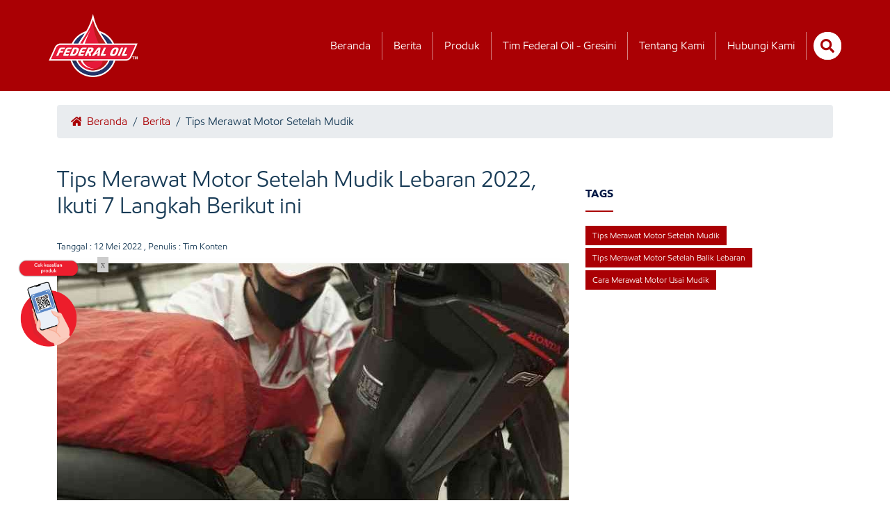

--- FILE ---
content_type: text/html; charset=UTF-8
request_url: https://federaloil.co.id/detail/umum/tips-merawat-motor-setelah-mudik-lebaran-2022-ikuti-7-langkah-berikut-ini
body_size: 7118
content:
<!DOCTYPE html>
<html lang="en">
<head>
    <meta charset="utf-8">
    <meta name="viewport" content="width=device-width, initial-scale=1.0">
    <meta http-equiv="Content-Type" content="text/html; charset=UTF-8" />
    <meta http-equiv="X-UA-Compatible" content="IE=edge">
    <meta name="generator" content="">    
    <meta name="author" itemprop="author"  content="Federal Oil Website Team" /> 
    <link rel="alternate" type="application/rss+xml" title="Federal oil Feed" href="https://www.federaloil.co.id/rss" />
    <meta name="language" content="Indonesia" /> 
    <meta name="revisit-after" content="7" /> 
    <meta name="webcrawlers" content="all" /> 
    <meta name="rating" content="general" /> 
    <meta name="spiders" content="all" /> 
    <meta name="robots" content="all,index,follow" /> 
    <meta name="copyright" content="Federal Oil" /> 
    <meta name="DC.date.issued" itemprop="datePublished" content="2026-01-06T23:59:59+00:00">
    <meta name="MSSmartTagsPreventParsing" content="TRUE" />
    <meta name="generator" content="" />
    <meta name="geo.position" content="-5;120" />
    <meta name="geo.country" content="ID" />
    <meta name="geo.placename" content="Indonesia" />
    <meta name="Content-language" content="id" />
    <meta name="googlebot-image" content="all,index,follow"/>   
    <meta name="googlebot-news" content="all,index,follow"/>
    <meta name="googlebot" content="index,follow,imageindex"/>   
    <meta name="Content-language" content="id" />
	
    	<link rel="amphtml" href="https://federaloil.co.id/amp-detail/umum/tips-merawat-motor-setelah-mudik-lebaran-2022-ikuti-7-langkah-berikut-ini">
    <link rel="alternate" media="only screen and (max-width: 640px)" href="https://federaloil.co.id/amp-detail/umum/tips-merawat-motor-setelah-mudik-lebaran-2022-ikuti-7-langkah-berikut-ini" />
	    <link rel="alternate" media="only screen and (max-width: 640px)" href="https://federaloil.co.id/detail/umum/tips-merawat-motor-setelah-mudik-lebaran-2022-ikuti-7-langkah-berikut-ini" />

		
    <meta name="news_keywords" content="Tips, Merawat, Motor, Setelah, Mudik, Lebaran, 2022,, Ikuti, 7, Langkah, Berikut, ini" /> 
    <meta name="adx:sections" content="Home" />
    <link rel="canonical" href="https://federaloil.co.id/detail/umum/tips-merawat-motor-setelah-mudik-lebaran-2022-ikuti-7-langkah-berikut-ini"/>
    <link rel="shortcut icon" href="https://federaloil.co.id/assets/favicon.ico" type="image/x-icon">
    <link rel="icon" href="https://federaloil.co.id/assets/favicon.ico">
    <title>Tips Merawat Motor Setelah Mudik Lebaran 2022, Ikuti 7 Langkah Berikut ini</title>
    <meta name="Keywords" content="Tips, Merawat, Motor, Setelah, Mudik, Lebaran, 2022,, Ikuti, 7, Langkah, Berikut, ini" /> 
    <meta name="Description" content="Pentingnya perawatan motor setelah perjalanan mudik dan balik lebaran 2022, berikut cara merawatnya supaya motor tetap prima" />
    <meta name="title" content="Tips Merawat Motor Setelah Mudik Lebaran 2022, Ikuti 7 Langkah Berikut ini" />
    <meta name="standout" content="https://federaloil.co.id/detail/umum/tips-merawat-motor-setelah-mudik-lebaran-2022-ikuti-7-langkah-berikut-ini"/>

    <meta itemprop="mainEntityOfPage" itemid="https://federaloil.co.id/"/>
    <meta itemprop="name" content="Tips Merawat Motor Setelah Mudik Lebaran 2022, Ikuti 7 Langkah Berikut ini">
    <meta itemprop="description" content="Pentingnya perawatan motor setelah perjalanan mudik dan balik lebaran 2022, berikut cara merawatnya supaya motor tetap prima"> 
    <meta itemprop="keywords" content="Tips, Merawat, Motor, Setelah, Mudik, Lebaran, 2022,, Ikuti, 7, Langkah, Berikut, ini"> 
    <meta itemprop="image" content="https://federaloil.co.id/assets/captcha/berita/2022/05/tips_perawatan_motor_setelah_balik_mudik_2022_250_150.jpeg" /> 

    <!-- facebook META -->
    <meta property="fb:app_id" content="100010162805529" />
    <meta property="fb:pages" content="431987480267803" />
    <meta property="fb:admins" content="Federal Oil Official Website" />
    <meta property="og:site_name" content="Federal Oil Official Website" />
    <meta property="og:type" content="article" />
    <meta property="og:url" content="https://federaloil.co.id/detail/umum/tips-merawat-motor-setelah-mudik-lebaran-2022-ikuti-7-langkah-berikut-ini" />
    <meta property="og:title" content="Tips Merawat Motor Setelah Mudik Lebaran 2022, Ikuti 7 Langkah Berikut ini" />
    <meta property="article:author" content="https://www.facebook.com/federaloil.id" />
    <meta property="og:description" content="Pentingnya perawatan motor setelah perjalanan mudik dan balik lebaran 2022, berikut cara merawatnya supaya motor tetap prima" />
    <meta property="og:image" content="https://federaloil.co.id/assets/captcha/berita/2022/05/tips_perawatan_motor_setelah_balik_mudik_2022_250_150.jpeg" />

    <!--twitter cards -->
    <meta name="twitter:card" content="summary_large_image"  data-dynamic="true">
    <meta name="twitter:site" content="@federaloil_id"  data-dynamic="true">
    <meta name="twitter:title" content="Tips Merawat Motor Setelah Mudik Lebaran 2022, Ikuti 7 Langkah Berikut ini" data-dynamic="true"> 
    <meta name="twitter:description" content="Pentingnya perawatan motor setelah perjalanan mudik dan balik lebaran 2022, berikut cara merawatnya supaya motor tetap prima" data-dynamic="true"> 
    <meta name="twitter:creator" content="@federaloil_id"  data-dynamic="true">
    <meta name="twitter:image:src" content="https://federaloil.co.id/assets/captcha/berita/2022/05/tips_perawatan_motor_setelah_balik_mudik_2022_250_150.jpeg"  data-dynamic="true">
    <meta name="twitter:url" content="https://federaloil.co.id/detail/umum/tips-merawat-motor-setelah-mudik-lebaran-2022-ikuti-7-langkah-berikut-ini"  data-dynamic="true">
    <meta name="twitter:domain" content="https://federaloil.co.id/"  data-dynamic="true">
    <script type="application/ld+json">
    {
        "@context": "https://schema.org",
        "@graph": [
            {
                "@type": "Article",
                "@id": "https://federaloil.co.id/detail/umum/tips-merawat-motor-setelah-mudik-lebaran-2022-ikuti-7-langkah-berikut-ini#article",
                "isPartOf": {
                    "@id": "https://federaloil.co.id/detail/umum/tips-merawat-motor-setelah-mudik-lebaran-2022-ikuti-7-langkah-berikut-ini"
                },
                "author": {
                    "name": "Administrator",
                    "@id": "https://federaloil.co.id/detail/umum/tips-merawat-motor-setelah-mudik-lebaran-2022-ikuti-7-langkah-berikut-ini#itemauthor",
                    "url": "https://federaloil.co.id/detail/umum/tips-merawat-motor-setelah-mudik-lebaran-2022-ikuti-7-langkah-berikut-ini#itemauthor"
                },
                "headline": "Tips Merawat Motor Setelah Mudik Lebaran 2022, Ikuti 7 Langkah Berikut ini",
                "datePublished": "2022-12-07T01:33:10+00:00",
                "dateModified": "2022-12-07T13:30:48+00:00",
                "mainEntityOfPage": {
                    "@id": "https://federaloil.co.id/detail/umum/tips-merawat-motor-setelah-mudik-lebaran-2022-ikuti-7-langkah-berikut-ini"
                },
                "publisher": {
                    "@id": "https://federaloil.co.id/#organization"
                },
                "image": {
                    "@id": "https://federaloil.co.id/detail/umum/tips-merawat-motor-setelah-mudik-lebaran-2022-ikuti-7-langkah-berikut-ini#primaryimage"
                },
                "thumbnailUrl": "https://federaloil.co.id/assets/captcha/berita/2022/05/tips_perawatan_motor_setelah_balik_mudik_2022_250_150.jpeg",
                "inLanguage": "id"
            },
            {
                "@type": "WebPage",
                "@id": "https://federaloil.co.id/detail/umum/tips-merawat-motor-setelah-mudik-lebaran-2022-ikuti-7-langkah-berikut-ini",
                "url": "https://federaloil.co.id/detail/umum/tips-merawat-motor-setelah-mudik-lebaran-2022-ikuti-7-langkah-berikut-ini",
                "name": "Tips Merawat Motor Setelah Mudik Lebaran 2022, Ikuti 7 Langkah Berikut ini",
                "isPartOf": {
                    "@id": "https://federaloil.co.id/#website"
                },
                "primaryImageOfPage": {
                    "@id": "https://federaloil.co.id/detail/umum/tips-merawat-motor-setelah-mudik-lebaran-2022-ikuti-7-langkah-berikut-ini#primaryimage"
                },
                "image": {
                    "@id": "https://federaloil.co.id/detail/umum/tips-merawat-motor-setelah-mudik-lebaran-2022-ikuti-7-langkah-berikut-ini#primaryimage"
                },
                "thumbnailUrl": "https://federaloil.co.id/assets/captcha/berita/2022/05/tips_perawatan_motor_setelah_balik_mudik_2022_250_150.jpeg",
                "datePublished": "2022-12-07T01:33:10+00:00",
                "dateModified": "2022-12-07T13:30:48+00:00",
                "description": "Pentingnya perawatan motor setelah perjalanan mudik dan balik lebaran 2022, berikut cara merawatnya supaya motor tetap prima",
                "inLanguage": "id",
                "potentialAction": [
                    {
                        "@type": "ReadAction",
                        "target": [
                            "https://federaloil.co.id/detail/umum/tips-merawat-motor-setelah-mudik-lebaran-2022-ikuti-7-langkah-berikut-ini"
                        ]
                    }
                ]
            },
            {
                "@type": "ImageObject",
                "inLanguage": "id",
                "@id": "Tips Merawat Motor Setelah Mudik Lebaran 2022, Ikuti 7 Langkah Berikut ini#primaryimage",
                "url": "https://federaloil.co.id/assets/captcha/berita/2022/05/tips_perawatan_motor_setelah_balik_mudik_2022_250_150.jpeg",
                "contentUrl": "https://federaloil.co.id/assets/captcha/berita/2022/05/tips_perawatan_motor_setelah_balik_mudik_2022_250_150.jpeg",
                "width": "1520",
                "height": "1092",
                "caption": "Ket. foto: Ilustrasi - Tips Merawat Motor Setelah Mudik Lebaran 2022, Ikuti 7 Langkah Berikut ini."
            },
            {
                "@type": "WebSite",
                "@id": "https://federaloil.co.id/#website",
                "url": "https://federaloil.co.id/",
                "name": "Ivosights.com",
                "description": "Federal Oil Spesialis Dingin, Oli Motor Spesial Untuk Menjaga Performa Mesin Sepeda Motor Anda",
                "publisher": {
                    "@id": "https://federaloil.co.id/#organization"
                },
                "inLanguage": "id"
                },
                {
                "@type": "Organization",
                "@id": "https://federaloil.co.id/#organization",
                "name": "Ivosights",
                "url": "https://federaloil.co.id/",
                "sameAs": [
                    "https://web.facebook.com/federaloil.id",
                    "https://twitter.com/federaloil_id",
                    "https://instagram.com/federaloil_id",
                    "https://www.linkedin.com/company/federal-oil-co",
                    "https://www.youtube.com/user/federaloilid?gl=ID&feature=plcp"
                ],
                "logo": {
                    "@type": "ImageObject",
                    "inLanguage": "id",
                    "@id": "https://federaloil.co.id/#mainlogo",
                    "url": "https://federaloil.co.id/themes/web/desktop2020/img/fo-logo-2021-tm-512-a.png",
                    "contentUrl": "https://federaloil.co.id/themes/web/desktop2020/img/fo-logo-2021-tm-512-a.png",
                    "width": 160,
                    "height": 36,
                    "caption": "Ivosights"
                },
                "image": {
                    "@id": "https://federaloil.co.id/#mainlogo"
                }
            }
        ]
    }
    </script>
    <link rel="stylesheet" href="https://federaloil.co.id/themes/web/desktop2020/new/vendor/bootstrap-5.1.3/css/bootstrap.min.css" rel="preload" />
    <link rel="stylesheet" href="https://federaloil.co.id/themes/web/desktop2020/new/css/front/detail.css?__a=reez"/>
    <link rel="stylesheet" href="https://federaloil.co.id/themes/web/desktop2020/new/css/front/swiper.css" rel="preload" />

    <script src="https://federaloil.co.id/themes/web/desktop2020/new/vendor/bootstrap-5.1.3/js/bootstrap.min.js" type="2659060f88e8683f15a6ede1-text/javascript"></script>
    <script src="https://federaloil.co.id/themes/web/desktop2020/new/vendor/jquery/jquery-3.6.0.min.js" type="2659060f88e8683f15a6ede1-text/javascript"></script>

        <!-- Google tag (gtag.js) -->
    <script async src="https://www.googletagmanager.com/gtag/js?id=G-CBVEX65VWD"></script>
    <script>
    window.dataLayer = window.dataLayer || [];
    function gtag(){dataLayer.push(arguments);}
    gtag('js', new Date());

    gtag('config', 'G-CBVEX65VWD');
    </script>

	<!-- google analytic FO
	<script>
	 (function(i,s,o,g,r,a,m){i['GoogleAnalyticsObject']=r;i[r]=i[r]||function(){
	 (i[r].q=i[r].q||[]).push(arguments)},i[r].l=1*new Date();a=s.createElement(o),
	 m=s.getElementsByTagName(o)[0];a.async=1;a.src=g;m.parentNode.insertBefore(a,m)
	 })(window,document,'script','https://www.google-analytics.com/analytics.js','ga');
	
	 ga('create', 'UA-35184041-1', 'auto');
	 ga('send', 'pageview');
	 setTimeout("ga('send','event','Engaged User','Engine')",60000);
	</script>
	end google analytic FO -->

	
</head>
<body>
        
    <header class="box-header-drop-down" id="box-header-drop-down">
        <div class="container box-main-header" id="box-nav">
            <div class="box-logo local-url" data-url="https://federaloil.co.id/">
                <picture>
                    <img src="https://federaloil.co.id/themes/web/desktop2020/new/assets/collections/default/fo-logo-2.png" width="70" height="50" loading="lazy" id="main-logo" alt="main logo federal oil">
                </picture>
            </div>
            <nav class="box-menus">
                <ul class="relative">
                    <li><a href="https://federaloil.co.id/" class="item-menu" title="beranda">Beranda</a></li>
                    <li><a href="https://federaloil.co.id/news" class="item-menu" title="berita">Berita</a></li>
                    <li><a href="https://federaloil.co.id/product" class="item-menu" title="produk">Produk</a></li>
                    <li><a href="https://federaloil.co.id/motogp" class="item-menu" title="tim federal oil gresini">Tim Federal Oil - Gresini</a></li>
                    <li><a href="https://federaloil.co.id/tentang-kami" class="item-menu" title="tentang kami">Tentang Kami</a></li>
                    <li><a href="https://federaloil.co.id/hubungi-kami" class="item-menu" title="hubungi kami">Hubungi Kamii</a></li>
                </ul>
            </nav>
            <div class="box-btn-external" id="box-btn-external">
                <form action="https://federaloil.co.id/search" id="form-search" method="post" accept-charset="utf-8">
                    <div class="box-input-search w-40-flat" id="input-search">
                        <input type="text" class="input-search" id="box-input-search" value="" name="keyword" placeholder="Cari Artikel" autocomplete="off">
                    </div>
                    <div class="box-search" id="btn-search">
                        <i class="icon-style icon-search"></i>
                    </div>
                </form>
            </div>
        </div>
    </header>
    <header class="box-header-drop-up" id="box-header-drop-up">
        <div class="container box-main-header-top header-active" id="box-nav-top">
            <div class="box-logo local-url" data-url="https://federaloil.co.id/">
                <picture>
                    <img src="https://federaloil.co.id/themes/web/desktop2020/new/assets/collections/default/fo-logo-2.png" width="128" height="91" id="main-logo" alt="main logo federal oil">
                </picture>
            </div>
            <nav class="box-menus">
                <ul class="relative">
                    <li><a href="https://federaloil.co.id/" class="item-menu brd-right" title="beranda">Beranda</a></li>
                    <li><a href="https://federaloil.co.id/news" class="item-menu brd-right" title="berita">Berita</a></li>
                    <li><a href="https://federaloil.co.id/product" class="item-menu brd-right" title="produk">Produk</a></li>
                    <li><a href="https://federaloil.co.id/motogp" class="item-menu brd-right" title="tim federal oil gresini">Tim Federal Oil - Gresini</a></li>
                    <li><a href="https://federaloil.co.id/tentang-kami" class="item-menu brd-right" title="tentang kami">Tentang Kami</a></li>
                    <li><a href="https://federaloil.co.id/hubungi-kami" class="item-menu brd-right" title="hubungi kami">Hubungi Kami</a></li>
                    <li>
                        <form action="https://federaloil.co.id/search" id="form-search" method="post" accept-charset="utf-8">
                            <div class="box-input-search" id="input-search-top">
                                <input type="text" class="input-search" id="box-input-search-top" value="" name="keyword" placeholder="Cari Artikel" autocomplete="off">
                            </div>
                            <div class="box-search" id="btn-search-top">
                                <i class="icon-style icon-search"></i>
                            </div>
                        </form>
                    </li>
                </ul>
            </nav>
        </div>
    </header>
    <main>
        <article itemscope itemtype="http://schema.org/Article">
            <div class="container">
                <div class="row">
                    <div class="col-md-12">
                        <div class="box-breadcrumb">
                            <a href="https://federaloil.co.id/" class="item-breadcrumb"><i class="icon-style icon-home icon-style-home"></i> Beranda</a> / 
                                                        <a href="https://federaloil.co.id/berita" class="item-breadcrumb">Berita</a> / 
                            <span class="item-breadcrumb-disable">Tips Merawat Motor Setelah Mudik</span>
                        </div>
                    </div>
                    <div class="col-md-8">
                        <div class="details-news-content">
                            <h1>Tips Merawat Motor Setelah Mudik Lebaran 2022, Ikuti 7 Langkah Berikut ini</h1>
                                                        <div class="author-detail">Tanggal : <time itemprop="datePublished" datetime="2022-05-12T23:59:59+00:00">12 Mei 2022</time> , Penulis : Tim Konten</div>
                            																																	<p class="text-center">
                                                                                                                        <picture>
										    <img src="https://federaloil.co.id/assets/captcha/berita/2022/05/tips_perawatan_motor_setelah_balik_mudik_2022_736_478.jpeg" alt="Tips Merawat Motor Setelah Mudik Lebaran 2022, Ikuti 7 Langkah Berikut ini" width="736" height="478" class="box-shadow-shorter"/>
                                        <picture>
                                                                            </p> 
																		<p>

<p>Setelah dipakai banyak beraktivitas dan perjalanan jauh, berikut tips dari Technical Service Division PT Astra Honda Motor (AHM) agar kondisi motor kesayangan tetap terjaga prima :&nbsp;&nbsp; <p>

<p>&nbsp;1.&nbsp; &nbsp; Mencuci Motor&nbsp;&nbsp; <p>

<p>Setelah sepeda motor menempuh jarak jauh, tidak dipungkiri bahwa kotoran akan menempel di body atau bagian-bagian yang sulit dijangkau seperti area bawah motor atau area mesin.&nbsp;&nbsp; <p>

<p>Untuk menghindari kerak yang menempel pada sepeda motor, maka sebaiknya segera dicuci. Bilas seluruh bagian motor terlebih dahulu untuk merontokan kotoran-kotoran yang menempel, lalu usap seluruh bagian motor dengan sabun khusus sepeda motor dan spon lembut. Untuk bagian yang sulit dijangkau dapat menggunakan sikat. Setelah itu bilas kembali motor dengan air bersih dan lap hingga mengering.&nbsp;<br />
&nbsp;&nbsp; <p>

<p>2.&nbsp; &nbsp; Ganti oli&nbsp; &nbsp; &nbsp; &nbsp; &nbsp; &nbsp; &nbsp; &nbsp; &nbsp;<br />
Setelah menempuh perjalanan jauh disarankan untuk melakukan penggantian oli untuk tetap menjaga performa sepeda motor tetap prima. Untuk oli mesin, direkomendasikan melakukan penggantian setiap 4.000 km atau sesuai dengan jadwal yang ada pada buku service. Selain oli mesin, oli yang perlu dicek juga adalah oli gear, terutama di kendaraan bertransmisi matic. Sementara untuk oli matic masa pergantiannya setiap 8.000 km per 2 tahun.&nbsp; &nbsp; &nbsp;&nbsp; <p>

<p><br />
3.&nbsp; &nbsp; Pengecekan Filter Udara&nbsp; <p>

<p>Dalam melakukan perjalanan jauh pasti banyak kotoran atau debu yang menempel pada sepeda motor, termasuk pada bagian filter udara. Kondisi saringan udara yang kotor akan membuat motor menjadi tidak bertenaga dan boros bahan bakar.&nbsp; &nbsp; &nbsp; &nbsp; &nbsp; &nbsp; &nbsp; &nbsp; &nbsp;&nbsp;<br />
Lakukan pengecekan filter udara apabila kondisinya sangat kotor dan gantilah dengan yang baru, untuk penggantiannya dilakukan setiap 12.000 km. Pengecekan sebaiknya dilakukan lebih sering jika sepeda motor dikendarai di daerah yang basah atau berdebu.&nbsp; &nbsp; &nbsp; &nbsp; &nbsp; &nbsp; <p>

<p>4.&nbsp; &nbsp; Pengecekan Busi&nbsp; &nbsp; &nbsp; &nbsp; &nbsp; &nbsp; &nbsp; &nbsp; &nbsp; &nbsp; &nbsp;&nbsp;<br />
Lakukan pengecekan busi setiap 4000 Km dan ganti setiap 8000 Km. Jika busi masih dalam keadaan bagus, lakukan pembersihan busi itu sendiri. Akan tetapi, bila ada sedikit saja indikasi busi motor mengalami kendala sebaiknya Anda menggantinya dengan busi original yang baru.&nbsp; &nbsp;&nbsp;<br />
&nbsp;&nbsp; <p>

<p>5.&nbsp; &nbsp; Rem Tetap Berfungsi Normal&nbsp; &nbsp; &nbsp; &nbsp;&nbsp;<br />
Sebagai pengendali kecepatan di sepeda motor, maka rem memiliki peran penting terutama dalam sektor keselamatan. Intensitas pengereman yang tinggi pada saat melakukan perjalanan jauh membuat rem cepet haus. Khususnya kampas rem yang mulai menipis. Bila kampas rem sudah mulai terindikasi habis atau tipis maka segera ganti dengan yang baru. Namun, jika kondisi kampas rem masih bagus, tetap perlu dibersihkan agar area pengereman terhindar dari kotoran atau pasir yang dapat menghambat proses pengereman.&nbsp;&nbsp; <p>

<p>6.&nbsp; &nbsp; Cek Kondisi Ban&nbsp; &nbsp; &nbsp; &nbsp; &nbsp; &nbsp; &nbsp; &nbsp;<br />
Pemeriksaan secara rutin kondisi tekanan angin ban serta kondisi ban menjadi kunci dalam berkendara yang aman dan nyaman. Ban yang sudah tipis karena habis terpakai dapat membahayakan bagi pengendara. Secara petunjuk pemakaian, cek kondisi ban setiap 4000 KM, jika kurang bagus dapat segera diganti dan tentunya dengan tekanan udara yang sesuai spesifikasi dari ban tersebut.&nbsp; &nbsp; &nbsp; &nbsp; &nbsp; &nbsp;<br />
&nbsp;&nbsp;								                                <nav><ul class="pagination justify-content-center mx-auto"><li class="page-item active"><a class="page-link" href="https://federaloil.co.id/detail/umum/tips-merawat-motor-setelah-mudik-lebaran-2022-ikuti-7-langkah-berikut-ini?p=1">1</a></li><li class="page-item "><a class="page-link" href="https://federaloil.co.id/detail/umum/tips-merawat-motor-setelah-mudik-lebaran-2022-ikuti-7-langkah-berikut-ini?p=2">2</a></li><li class="page-item"><a class="page-link" href="https://federaloil.co.id/detail/umum/tips-merawat-motor-setelah-mudik-lebaran-2022-ikuti-7-langkah-berikut-ini?p=all">View All</a></li></ul></nav>							                        </div>
                        
                    </div>
                    <div class="col-md-4">
                         
                            <h2 class="tags">TAGS</h2><br>
                                                        <a href="https://federaloil.co.id/tag/tips-merawat-motor-setelah-mudik" class="tags-item">Tips Merawat Motor Setelah Mudik</a>
                                                        <a href="https://federaloil.co.id/tag/tips-merawat-motor-setelah-balik-lebaran" class="tags-item">Tips Merawat Motor Setelah Balik Lebaran</a>
                                                        <a href="https://federaloil.co.id/tag/cara-merawat-motor-usai-mudik" class="tags-item">Cara Merawat Motor Usai Mudik</a>
                                                                        </div>
                                        <div class="col-md-12 mb-20">
                        <h2 class="line-bottom">Artikel Lainnya</h2>
                    </div>
                    	
                    <div class="col-md-3 mb-20">
                        <a href="https://federaloil.co.id/detail/umum/cetak-rekor-muri-dewa-motor-indonesia-dan-federal-oil-berikan-oli-mesin-dan-servis-gratis-kepada-10100-orang-bersama-arief-muhammad">
                            <picture>
                                <img src="https://federaloil.co.id/assets/captcha/berita/2025/01/Rekor_Muri_Ganti_Oli_Federal_Oil_2025_250_150.jpg" loading="lazy" width="261" height="157" alt="Cetak Rekor Muri, Dewa Motor Indonesia" class="img-100 box-shadow-shorter">
                            </picture>
                        </a>
                        <div class="news-captions">
                            <div class="box-date">26 Januari 2025</div>
                            <h3><a href="https://federaloil.co.id/detail/umum/cetak-rekor-muri-dewa-motor-indonesia-dan-federal-oil-berikan-oli-mesin-dan-servis-gratis-kepada-10100-orang-bersama-arief-muhammad">Cetak Rekor Muri, Dewa Motor Indonesia</a></h3>
                        </div>
                    </div>
                                    </div>
            </div>
        </article>
        <section class="product-list-search">
            <div class="container">
                <div class="row">
                    <div class="col-md-12 text-center">
                        <h2 class="head-title">Rekomendasi Oli Motor</h2>
                        <div class="box-line"></div>
                        <div class="box-form-recommendation">
                            <form action="https://federaloil.co.id/oilnewsuggestion" method="post" accept-charset="utf-8">
                                <input type="hidden" name="url" id="url" value="https://federaloil.co.id/oil-get-merk">
                                <div class="input-group box-shadow-shorter">
                                    <select name="jenismotor" id="jenismotor" class="form-control no-focus">
                                        <option value='0' selected>Pilih Kategori</option><option value='1'>Matic</option><option value='2'>Bebek</option><option value='3'>Sport</option>				
                                    </select>
                                    <select name="merk" id="merk" class="form-control no-focus">
                                        <option value='0' selected>Pilih Merk</option><option value='1'>Bajaj</option><option value='2'>Honda</option><option value='3'>Kawasaki</option><option value='4'>KTM</option><option value='5'>Minerva</option><option value='6'>Suzuki</option><option value='7'>TVS</option><option value='8'>Vespa Piaggio</option><option value='9'>Yamaha</option><option value='10'>Harley Davidson</option><option value='11'>Ducati</option>                                    </select>
                                    <select name="type" id="type" class="form-control no-focus">
                                        <option>Pilih Varian</option>
                                    </select>
                                    <input type="submit" name="submit" value="CARI PRODUK" class="form-control btn btn-submit-oil-suggest">
                                </div>
                            </form>
                        </div>
                    </div>
                    <div class="col-md-12 text-center relative">
                        <h2 class="head-title">Info Produk</h2>
                        <div class="box-line"></div>

                        <div class="box-slider-product">
                            <div class="box-swiper-content swiper-wrapper">
                                 
                                <div class="swiper-slide">
                                    <div class="box-item-product local-url" data-url="https://federaloil.co.id/product-detail/170021/Federal-Matic-30-065L">
                                        <picture>
                                            <img src="https://federaloil.co.id/assets/captcha/product_image/2025/01/federal-matic-30-065_300.png" width="190" height="190" loading="lazy" alt="product 1">
                                        </picture>
                                        <h2>Federal Matic™ 30 0.65L</h2>
                                    </div>
                                </div>
                                 
                                <div class="swiper-slide">
                                    <div class="box-item-product local-url" data-url="https://federaloil.co.id/product-detail/170121/Federal-Racing-Matic-10W-30">
                                        <picture>
                                            <img src="https://federaloil.co.id/assets/captcha/product_image/2025/01/FederalRacing-10w30_300.png" width="190" height="190" loading="lazy" alt="product 1">
                                        </picture>
                                        <h2>Federal Racing Matic 10W-30</h2>
                                    </div>
                                </div>
                                 
                                <div class="swiper-slide">
                                    <div class="box-item-product local-url" data-url="https://federaloil.co.id/product-detail/1921/Federal-Racing-Matic-10W-40">
                                        <picture>
                                            <img src="https://federaloil.co.id/assets/captcha/product_image/2025/01/FederalRacing-10w401_300.png" width="190" height="190" loading="lazy" alt="product 1">
                                        </picture>
                                        <h2>Federal Racing Matic 10W-40</h2>
                                    </div>
                                </div>
                                 
                                <div class="swiper-slide">
                                    <div class="box-item-product local-url" data-url="https://federaloil.co.id/product-detail/170071/Federal-Ultratec-XX-10W-30">
                                        <picture>
                                            <img src="https://federaloil.co.id/assets/captcha/product_image/2025/01/federal-ultratec-xx-10w30-tp1_300.png" width="190" height="190" loading="lazy" alt="product 1">
                                        </picture>
                                        <h2>Federal Ultratec™ XX 10W 30</h2>
                                    </div>
                                </div>
                                 
                                <div class="swiper-slide">
                                    <div class="box-item-product local-url" data-url="https://federaloil.co.id/product-detail/721/Federal-Matic-30">
                                        <picture>
                                            <img src="https://federaloil.co.id/assets/captcha/product_image/2025/01/federal-matic-30-2024_300.png" width="190" height="190" loading="lazy" alt="product 1">
                                        </picture>
                                        <h2>Federal Matic 30</h2>
                                    </div>
                                </div>
                                 
                                <div class="swiper-slide">
                                    <div class="box-item-product local-url" data-url="https://federaloil.co.id/product-detail/1171/Federal-Racing-10W-40">
                                        <picture>
                                            <img src="https://federaloil.co.id/assets/captcha/product_image/2025/01/FederalRacing-mn-10w40_300.png" width="190" height="190" loading="lazy" alt="product 1">
                                        </picture>
                                        <h2>Federal Racing 10W 40</h2>
                                    </div>
                                </div>
                                 
                                <div class="swiper-slide">
                                    <div class="box-item-product local-url" data-url="https://federaloil.co.id/product-detail/1471/Federal-Ultratec-XX">
                                        <picture>
                                            <img src="https://federaloil.co.id/assets/captcha/product_image/2025/01/federal-ultratec-xx_300.png" width="190" height="190" loading="lazy" alt="product 1">
                                        </picture>
                                        <h2>Federal Ultratec XX</h2>
                                    </div>
                                </div>
                                 
                                <div class="swiper-slide">
                                    <div class="box-item-product local-url" data-url="https://federaloil.co.id/product-detail/921/Federal-UltraTec">
                                        <picture>
                                            <img src="https://federaloil.co.id/assets/captcha/product_image/2025/01/federal-ultratec2_300.png" width="190" height="190" loading="lazy" alt="product 1">
                                        </picture>
                                        <h2>Federal UltraTec</h2>
                                    </div>
                                </div>
                                 
                                <div class="swiper-slide">
                                    <div class="box-item-product local-url" data-url="https://federaloil.co.id/product-detail/1271/Federal-Matic-Gear-Oil">
                                        <picture>
                                            <img src="https://federaloil.co.id/assets/captcha/product_image/2025/01/IMG_6011_300.PNG" width="190" height="190" loading="lazy" alt="product 1">
                                        </picture>
                                        <h2>Federal Matic Gear Oil</h2>
                                    </div>
                                </div>
                                 
                                <div class="swiper-slide">
                                    <div class="box-item-product local-url" data-url="https://federaloil.co.id/product-detail/821/Federal-Matic-Y40">
                                        <picture>
                                            <img src="https://federaloil.co.id/assets/captcha/product_image/2025/01/federal-matic-y40_600_300.png" width="190" height="190" loading="lazy" alt="product 1">
                                        </picture>
                                        <h2>Federal Matic Y40</h2>
                                    </div>
                                </div>
                                 
                                <div class="swiper-slide">
                                    <div class="box-item-product local-url" data-url="https://federaloil.co.id/product-detail/1121/Federal-Matic-UltraTec-30">
                                        <picture>
                                            <img src="https://federaloil.co.id/assets/captcha/product_image/2025/01/federal-matic-ultratec_600_300.png" width="190" height="190" loading="lazy" alt="product 1">
                                        </picture>
                                        <h2>Federal Matic UltraTec 30</h2>
                                    </div>
                                </div>
                                 
                                <div class="swiper-slide">
                                    <div class="box-item-product local-url" data-url="https://federaloil.co.id/product-detail/771/Federal-Matic-40">
                                        <picture>
                                            <img src="https://federaloil.co.id/assets/captcha/product_image/2025/01/federal-matic-40-2024_300.png" width="190" height="190" loading="lazy" alt="product 1">
                                        </picture>
                                        <h2>Federal Matic 40</h2>
                                    </div>
                                </div>
                                                                
                            </div>
                        </div>
                        <div class="product-button-next custom-button-next">
                            <span class="">
                                <i class="icon-style icon-chevron-left icon-style-chevron-left"></i>
                            </span>
                        </div>
                        <div class="product-button-prev custom-button-prev">
                            <span class="">
                                <i class="icon-style icon-chevron-right icon-style-chevron-right"></i>
                            </span>
                        </div>
                        <div class="box-content-pagination">
                            <div class="product-pagination"></div>
                        </div>

                        <a href="https://federaloil.co.id/product" class="btn btn-style-white">Lihat Produk Lainnya >></a>
                    </div>
                    <div class="col-md-12 text-center box-banner-footer">
                        <a href="https://federaloil.co.id/links">
                            <picture>
                                <img src="https://federaloil.co.id/themes/web/desktop2020/new/assets/collections/default/banner-footer1.png" loading="lazy" alt="banner footer 1" width="1095" height="84">
                            </picture>
                        </a>
                    </div>
                </div>
            </div>
        </section>
    </main>

    <footer>
        <div class="container">
            <div class="row">
                <div class="col-md-12 mb-20">
                    <h2 class="line-bottom">Hubungi Kami</h2>
                </div>
                <div class="col-md-4">
                    <h3 class="footer-title">Melalui Sosial Media</h3>
                    <p>Ikuti sosial media kami untuk mendapatkan informasi-informasi penting dari kami</p>
                    <span class="local-url" data-url="https://www.facebook.com/federaloil.id">
                        <i class="icon-style icon-facebook icon-style-facebook"></i>
                    </span>
                    <span class="local-url" data-url="https://www.instagram.com/federaloil_id/">
                        <i class="icon-style icon-instagram icon-style-instagram"></i>
                    </span>
                    <span class="local-url" data-url="https://www.youtube.com/user/federaloilid">
                        <i class="icon-style icon-youtube icon-style-youtube"></i>
                    </span>
                </div>
                <div class="col-md-4">
                    <h3 class="footer-title">Melalui Sosial Media</h3>
                    <p>
                    The Prominence Office Tower </br>
                    Jl. Jalur Sutera Barat Kav. 15, </br>
                    Lantai 29 Unit A-G </br>
                    Kota Tangerang, Banten </br>
                    15143 </br>
                    Indonesia
                    </p>
                </div>
                <div class="col-md-4">
                    <h3 class="footer-title">Pusat Layanan Konsumen</h3>
                    <picture>
                        <img src="https://federaloil.co.id/themes/web/desktop2020/new/assets/collections/default/halo-fo-2.png" loading="lazy" width="356" height="157" class="w-100" alt="">
                    </picture>
                </div>
            </div>
        </div>
    </footer>

    <span class="fragment" id="box-fragment">
        <div>
            <span id="fragmentclose">x</span>
            <picture>
                <img src="https://federaloil.co.id/themes/web/desktop2020/new/assets/collections/default/scan_qr_code_4.png" loading="lazy" width="120" height="134" alt="Check if your product is genuine"> 
            </picture>
        </div>
    </span>

    <script defer src="https://federaloil.co.id/themes/web/desktop2020/new/vendor/swipers/dist/swiper-bundle.min.js"></script>
    <script defer src="https://federaloil.co.id/themes/web/desktop2020/new/js/first.js?__a=reez"></script>

        
<script defer src="https://static.cloudflareinsights.com/beacon.min.js/vcd15cbe7772f49c399c6a5babf22c1241717689176015" integrity="sha512-ZpsOmlRQV6y907TI0dKBHq9Md29nnaEIPlkf84rnaERnq6zvWvPUqr2ft8M1aS28oN72PdrCzSjY4U6VaAw1EQ==" data-cf-beacon='{"version":"2024.11.0","token":"e2c3c641a95346fdba21577a880f6cf2","r":1,"server_timing":{"name":{"cfCacheStatus":true,"cfEdge":true,"cfExtPri":true,"cfL4":true,"cfOrigin":true,"cfSpeedBrain":true},"location_startswith":null}}' crossorigin="anonymous"></script>
</body>

</html>

--- FILE ---
content_type: text/css
request_url: https://federaloil.co.id/themes/web/desktop2020/new/css/front/detail.css?__a=reez
body_size: 2035
content:
@font-face {
    font-family: 'EMprint';
    src: url('../../fonts/EMprint-Bold.eot');
    src: url('../../fonts/EMprint-Bold.eot?#iefix') format('embedded-opentype'),
        url('../../fonts/EMprint-Bold.woff2') format('woff2'),
        url('../../fonts/EMprint-Bold.woff') format('woff'),
        url('../../fonts/EMprint-Bold.svg#EMprint-Bold') format('svg');
    font-weight: bold;
    font-style: normal;
}

@font-face {
    font-family: 'EMprint';
    src: url('../../fonts/EMprint-Regular.eot');
    src: url('../../fonts/EMprint-Regular.eot?#iefix') format('embedded-opentype'),
        url('../../fonts/EMprint-Regular.woff2') format('woff2'),
        url('../../fonts/EMprint-Regular.woff') format('woff'),
        url('../../fonts/EMprint-Regular.svg#EMprint-Regular') format('svg');
    font-weight: normal;
    font-style: normal;
}

html{
    width: 100%;
    height: 100%;
    overflow-y: scroll;
    font-display: optional;
}
body{
    margin: 0;
    padding: 0;
    width: 100%;
    color: #183B56;
    font-family:'EMprint', arial, sans-serif;
    overflow-x: hidden;
}
a{
    text-decoration: none !important; 
    color: #183B56;
}
a:hover{
    color: #aa0004;
}
.relative{
    position: relative !important;
}
header{
    background-color: #aa0004 !important;
    position: relative;
    width: 100%;
    min-height: 70px;
}
footer{
    background-color: #e9ecef;
    padding: 50px 0;
}
.box-header-drop-down{
    position: fixed;
    top: 0px;
    transition: top 0.5s;
    z-index: 4;
}
.box-header-drop-up{
    z-index: 5;
}
.box-main-header-top{
    display: flex;
    justify-content: space-between;
    align-items: center;
    padding: 20px 0;
}
.box-main-header{
    display: flex;
    justify-content: space-between;
    align-items: center;
    padding: 10px 25px;
    top: -70px;
}
.header-active{
    display: flex;
}
.box-menus ul{
    list-style-type: none;
    margin: 0;
    padding: 0;
    overflow: hidden;
}
.box-menus{
    display: flex;
    justify-content: space-between;
    align-items: center;
}
.box-menus ul li{
    float: left;
}
.item-menu{
    color: white !important;
    display: block;
    padding: .5rem 1rem;
}
.item-menu:hover{
    color: #cccccc !important;
}
.brd-right{
    border-right: 1px solid rgba(255, 255, 255, .5);
}
.box-search{
    padding: 10px;
    background-color: white;
    line-height: 0;
    border-radius: 50%;
    margin-left: 10px;
    cursor: pointer;
    z-index: 3;
    position: relative;
}
.w-40-flat{
    width: 40px !important;
}
.icon-style{
    height: 20px;
    width: 20px;
    display: inline-block;
    margin: 0;
    padding: 0;
}
.icon-search{
    -webkit-mask-size: cover;
    mask-size: cover;
    -webkit-mask-image: url('../../svg/search-solid.svg');
    mask-image: url('../../svg/search-solid.svg');
    background-color: #aa0004;
    width: 20px;
    height: 20px;
}
.icon-home{
    -webkit-mask-size: cover;
    mask-size: cover;
    -webkit-mask-image: url('../../svg/home-solid.svg');
    mask-image: url('../../svg/home-solid.svg');
}
.icon-style-home{
    background-color: #aa0004;
    width: 15px;
    height: 15px;
    margin-bottom: -2px;
    display: inline-block;
    margin-right: 4px;
}
.icon-facebook{
    -webkit-mask-size: cover;
    mask-size: cover;
    -webkit-mask-image: url('../../svg/facebook.svg');
    mask-image: url('../../svg/facebook.svg');
}
.icon-style-facebook{
    background-color: #aa0004;
    width: 35px;
    height: 35px;
    margin-bottom: -2px;
    margin-right: 15px !important;
    display: inline-block;
    margin-right: 4px;
}
.icon-instagram{
    -webkit-mask-size: cover;
    mask-size: cover;
    -webkit-mask-image: url('../../svg/instagram.svg');
    mask-image: url('../../svg/instagram.svg');
}
.icon-style-instagram{
    background-color: #aa0004;
    width: 35px;
    height: 38px;
    margin-bottom: -3px;
    margin-right: 15px !important;
    display: inline-block;
    margin-right: 4px;
}
.icon-youtube{
    -webkit-mask-size: cover;
    mask-size: cover;
    -webkit-mask-image: url('../../svg/youtube.svg');
    mask-image: url('../../svg/youtube.svg');
}
.icon-style-youtube{
    background-color: #aa0004;
    width: 40px;
    height: 35px;
    margin-bottom: -2px;
    margin-right: 20px;
    display: inline-block;
    margin-right: 4px;
}
.icon-chevron-left{
    -webkit-mask-size: cover;
    mask-size: cover;
    -webkit-mask-image: url('../../svg/chevron-left.svg');
    mask-image: url('../../svg/chevron-left.svg');
}
.icon-style-chevron-left{
    background-color: white;
    width: 25px;
    height: 40px;
    display: inline-block;
    opacity: .5;
}
.icon-style-chevron-left:hover{
    opacity: 1;
}
.icon-chevron-right{
    -webkit-mask-size: cover;
    mask-size: cover;
    -webkit-mask-image: url('../../svg/chevron-right.svg');
    mask-image: url('../../svg/chevron-right.svg');
}
.icon-style-chevron-right{
    background-color: white;
    width: 25px;
    height: 40px;
    display: inline-block;
    opacity: .5;
}
.icon-style-chevron-right:hover{
    opacity: 1;
}
.box-input-search{
    z-index: 1;
    position: absolute;
    top: 0;
    right: 0;
    width: 5.2%;
    height: 100%;
    background-color: white;
    text-align: left;
    align-items: center;
    padding: 7px 15px 5px 15px;
    border-radius: 50px;
    -webkit-transition: width 1s ease-in-out;
    transition: width 1s ease-in-out;
    transition-delay: 0s;
}
.input-search{
    width: 100% !important;
    display: inline-block;
    border: none;
}
.input-search:focus{
    outline: none;
}
.search-active{
    width: 100% !important;
}
.box-btn-external{
    position: absolute;
    top: 15px;
    right: 15px;
    width: 0%;
    display: inherit;
    justify-content: end;
    -webkit-transition: width 1s ease-in-out;
    transition: width 1s ease-in-out;
    transition-delay: 0s;
}
.external-width{
    width: 60% !important; 
}
.box-breadcrumb{
    width: 100%;
    border-radius: .25rem;
    background-color: #e9ecef;
    padding: 0.75rem 1rem;
    margin: 20px 0;
}
.item-breadcrumb{
    margin: 0 4px;
    color: #aa0004;
}
.item-breadcrumb-disable{
    margin: 0 4px;
}
.details-news-content{
    margin: 20px 0 50px;
    overflow: hidden;
}
.details-news-content h1{
    font-size: 32px;
    font-weight: 500;
}
.details-news-content img{
    width: 100%;
    height: auto;
    margin-bottom: 20px;
}
.author-detail{
    margin: 30px 0 15px;
    font-size: .8rem;
    color: #183B56;
}
.tags {
    display: inline-block;
    padding: 50px 0 15px;
    color: #021845;
    font-weight: 700;
    font-size: 1rem;
    border-bottom: 2px solid #aa0004;
    margin-bottom: 20px;
}
.tags-item{
    background-color: #aa0004;
    color: white;
    display: inline-block;
    padding: 5px 10px;
    margin-bottom: 4px;
    font-size: 12px !important;
}
.tags-item:hover{
    color: white;
    opacity: .8;
}
.page-item.active .page-link {
    background: #aa0004;
    border: 1px solid #aa0004;
}
h2.line-bottom {
    color: #021845;
    font-weight: 700;
}
h2.line-bottom:after, 
h4.line-bottom:after, 
.side-part h4:after {
    background: none repeat scroll 0 0 #e52137;
    bottom: -20px;
    content: "";
    display: block;
    height: 6px;
    position: relative;
    width: 70px;
    margin: 0 0 30px;
}
.img-100{
    width: 100%;
}
.mb-20 {
    margin-bottom: 20px;
}
.box-shadow-shorter {
    box-shadow: 0 1px 1px rgba(0,0,0,0.11), 
                0 2px 2px rgba(0,0,0,0.11), 
                0 4px 4px rgba(0,0,0,0.11), 
                0 6px 8px rgba(0,0,0,0.11), 
                0 8px 16px rgba(0,0,0,0.11);
}
.box-date {
    padding-top: 10px;
    padding-bottom: 10px;
    font-size: 11px;
    color: #021845;
}
.news-captions h3 {
    padding: 0 0 10px;
    font-size: 1rem;
}   
.box-line {
    width: 80px;
    height: 6px;
    background: white;
    margin: -5px auto 50px;
}
.product-list-search {
    padding: 40px 0;
    background-image: url('../../assets/collections/default/bg-red1.jpg');
    background-color: #aa0004;
    background-position: center top;
    background-size: cover;
    background-repeat: repeat-x;
}
.head-title{
    color: white;
    margin: 30px 0;
}
.btn-style-white{
    background: #ffffff !important;
    border: 1px solid #ced4da !important;
    color: #AC000E !important;
    margin-bottom: 30px;
}
.btn-style-white:hover{
    background: transparent !important;
    color: white !important;
}
.box-banner-footer{
    padding: 20px;
}
.footer-title{
    color: #aa0004;
    font-weight: 500;
    margin-bottom: 25px;
    font-size: 24px;
}
.local-url{
    cursor: pointer;
}
.external-url{
    cursor: pointer;
}
.btn-submit-oil-suggest {
    background: #ffffff !important;
    border: 1px solid #ced4da !important;
    color: #AC000E !important;
}
.btn-submit-oil-suggest:hover{
	background: #AC000E !important;
	color: white !important;
}
.no-focus:focus,.no-focus:active{
	outline: none !important;
}
.box-item-product{
    text-align: center;
}
.box-item-product h2{
    width: 100%;
    font-size: 16px;
    text-align: center;
    color: white;
}
.box-item-product img{
    margin-bottom: 8px;
}
.box-slider-product {
    position: relative;
    overflow-x: hidden;
    display: block;
}
.product-button-next{
    position: absolute;
    left: 15px;
    top: 50%;
    z-index: 5;
}
.product-button-prev{
    position: absolute;
    right: 15px;
    top: 50%;
    z-index: 5;
}
.box-content-pagination{
    margin: 20px 0;
}
.box-content-pagination .swiper-pagination-bullet-active {
    background-color: #1f8da5!important;
    
}
.box-content-pagination .swiper-pagination-bullet {
    height: 3px;
    width: 40px;
    background-color: white!important;
    border-radius: 0 !important;
}
.fragment {
    font-size: 12px;
    font-family: tahoma;
    color: #555;
    display: block;
    padding: 10px;
    box-sizing: border-box;
    text-decoration: none;
    float: right;
    left: 0;
    position: fixed;
    top: 50%;
    z-index: 10000;
    transition: top 0.5s;
    cursor: pointer;
}
.fragment:hover {
    box-shadow: 2px 2px 5px rgba(0,0,0,.2);
}
#fragmentclose {
    float: right;
    display: inline-block;
    padding: 2px 5px;
    background: #ccc;
}
.fragment img {
    float: right;
    margin-right: 10px;
    overflow: hidden;
    width: 120px;
}


@media (max-width: 992px){
    
}
@media(min-width:1024px){
    
}
@media(min-width:1200px){
    .container {
        max-width: 1140px;
    }
}
@media(min-width:1300px){
    
}
@media(min-width: 1400px){
    
}


--- FILE ---
content_type: application/javascript
request_url: https://federaloil.co.id/themes/web/desktop2020/new/js/first.js?__a=reez
body_size: 1179
content:
/** 
 * first js loader 
 * 
 */
/** gtm set id */
const urlSetId = document.querySelectorAll('.gtm-link');
let pagename = "home";
let gtmID = "";
if(typeof(urlSetId) != 'undefined' && urlSetId != null){
    urlSetId.forEach(box => {
    elID = box.innerHTML.replace(/\s+/g, '-').replace(/[^a-zA-Z0-9\-]/gi, '').toLowerCase();
    inPage = (box.dataset.page) ? "-" + box.dataset.page : '';
    inSection = (box.dataset.section) ? "-" + box.dataset.section : '';
    inText = (box.dataset.text) ? box.dataset.text : elID;
    box.id = "gtm" + inPage + inSection + "-" + inText;
    });
}

/** url local set */
const elLocalUrl = document.querySelectorAll('.local-url');
if(typeof(elLocalUrl) != 'undefined' && elLocalUrl != null){
    elLocalUrl.forEach(box => {
    box.addEventListener('click', function (e) { 
        var urlSet = box.dataset.url || e.target.dataset.url;
        location.href = urlSet;
    });
    });
}

/** url external set */
const elExternalUrl = document.querySelectorAll('.external-url');
if(typeof(elExternalUrl) != 'undefined' && elExternalUrl != null){
    elExternalUrl.forEach(box => {
    box.addEventListener('click', function (e) { 
        var urlSet = box.dataset.url || e.target.dataset.url;
        window.open(urlSet);
    });
    });
}
// btn toggle search.
const btnSearchTop = document.getElementById('btn-search-top');
const inputSearchTop = document.getElementById('input-search-top');
if(typeof(btnSearchTop) != 'undefined' && btnSearchTop != null){
    btnSearchTop.addEventListener('click', (e) => {
        inputSearchTop.classList.toggle('search-active');
    });
}
// btn toggle search.
const btnSearch = document.getElementById('btn-search');
const inputSearch = document.getElementById('input-search');
const btnExternal = document.getElementById('box-btn-external');
if(typeof(btnSearch) != 'undefined' && btnSearch != null){
    btnSearch.addEventListener('click', (e) => {
        btnExternal.classList.toggle('external-width');
        inputSearch.classList.toggle('search-active');
    });
}

const boxHeader = document.getElementById('box-header-drop-up');
const boxNavTop = document.getElementById('box-nav-top');
const boxNav = document.getElementById('box-nav');
const boxSearch = document.getElementById('input-search');
const boxSearchTop = document.getElementById('input-search-top');
const boxInputSearch = document.getElementById('box-input-search');
const boxInputSearchTop = document.getElementById('box-input-search-top');
window.onscroll = function() {scrollFunction()};
function scrollFunction() {
    if (document.body.scrollTop > 150 || document.documentElement.scrollTop > 150) {
        document.getElementById("box-header-drop-down").style.top = "0";
        boxSearchTop.classList.remove('search-active');
        btnExternal.classList.remove('external-width');
        boxInputSearch.value = "";
        boxInputSearchTop.value = "";
    }else{
        document.getElementById("box-header-drop-down").style.top = "-70px";
        boxSearch.classList.remove('search-active'); 
        btnExternal.classList.remove('external-width');
        boxInputSearch.value = "";
        boxInputSearchTop.value = "";
    }
}

const product = new Swiper('.box-slider-product', {
    slidesPerView: 4,
    lazy: true,
    loop: true,
    navigation: {
        nextEl: '.product-button-next',
        prevEl: '.product-button-prev',
    },
    pagination: {
        el: '.product-pagination'
    }
});

const boxFragment = document.getElementById('box-fragment');
const fragmentClose = document.getElementById('fragmentclose');
if(typeof(fragmentClose) != 'undefined' && fragmentClose != null){
    fragmentClose.addEventListener('click', (e) => {
        boxFragment.remove(); return false;
    }, false);
}
if(typeof(boxFragment) != 'undefined' && boxFragment != null){
    boxFragment.addEventListener('click', (e) => {
        e = e || window.event;
        var target = e.target || e.srcElement, text = target.textContent || target.innerText;   
        if(target.id != "fragmentclose"){
            window.location = "https://stc.scantrust.com/a";
        }
    });
}

Object.defineProperties(FormData.prototype, { 
    load: {
        value: function (d) {
            for (var v in d) {
                this.append(v, typeof d[v] === 'string' ? d[v] : JSON.stringify(d[v]));
            }
        }
    }
});
var F = new FormData;
var motorcycleType = document.getElementById("jenismotor");
var motorcycleBrand = document.getElementById("merk");
var motorcycleVarian = document.getElementById("type");
var urlPost = document.getElementById("url").value;
if(typeof(motorcycleBrand) != 'undefined' && motorcycleBrand != null){
    motorcycleType.addEventListener('change', (e) => {
        getDataOilSuggest();
    });
    motorcycleBrand.addEventListener('change', (e) => {
        getDataOilSuggest();
    });
}

function getDataOilSuggest(){
    var postTypeValue = motorcycleType.value;
    var postBrandValue = motorcycleBrand.value;
    F.load({
        jenis_mtr : postTypeValue, 
        jenis_merk : postBrandValue
    });
    
    fetch(urlPost, {
        method: "POST",
        body: F,
    })
    .then(response => response.json()) 
    .then(data => {
        var html = '';
        var i;
        html += '<option>Pilih Varian</option>';
        for(i=0; i<data.length; i++){
            html += '<option value='+data[i].id_vehicle+'>'+data[i].type+'</option>';
        }
        motorcycleVarian.innerHTML = html;
    })
    .catch(err => console.log(err));
}
